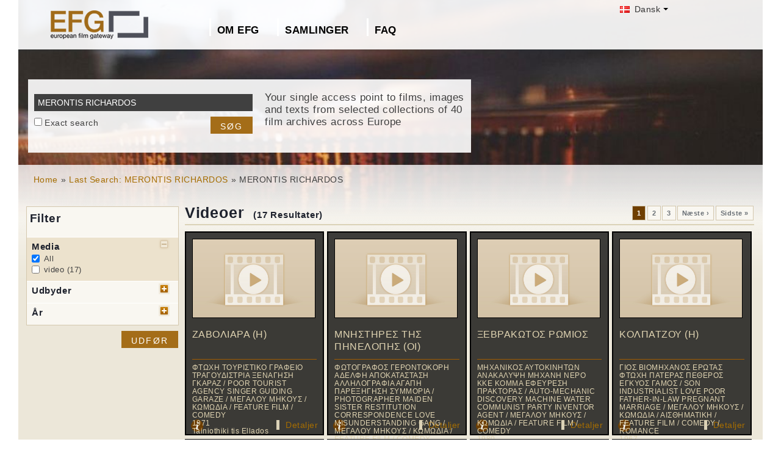

--- FILE ---
content_type: text/html; charset=UTF-8
request_url: https://europeanfilmgateway.eu/da/search-efg/MERONTIS%20RICHARDOS
body_size: 9388
content:
<!DOCTYPE html>
<html lang="da" dir="ltr" prefix="content: http://purl.org/rss/1.0/modules/content/  dc: http://purl.org/dc/terms/  foaf: http://xmlns.com/foaf/0.1/  og: http://ogp.me/ns#  rdfs: http://www.w3.org/2000/01/rdf-schema#  schema: http://schema.org/  sioc: http://rdfs.org/sioc/ns#  sioct: http://rdfs.org/sioc/types#  skos: http://www.w3.org/2004/02/skos/core#  xsd: http://www.w3.org/2001/XMLSchema# ">
  <head>
    <meta charset="utf-8" />
<noscript><style>form.antibot * :not(.antibot-message) { display: none !important; }</style>
</noscript><meta name="Generator" content="Drupal 8 (https://www.drupal.org)" />
<meta name="MobileOptimized" content="width" />
<meta name="HandheldFriendly" content="true" />
<meta name="viewport" content="width=device-width, initial-scale=1.0" />
<link rel="shortcut icon" href="/themes/efg/favicon.ico" type="image/vnd.microsoft.icon" />
<script>window.a2a_config=window.a2a_config||{};a2a_config.callbacks=[];a2a_config.overlays=[];a2a_config.templates={};</script>

    <title>MERONTIS RICHARDOS | Drupal</title>
    <link rel="stylesheet" media="all" href="/sites/default/files/css/css_Gfx08yVYII3bBVMIqwVuPQlyKUc0UtTxJa1wOCyDFfI.css" />
<link rel="stylesheet" media="all" href="/sites/default/files/css/css_v9qiTwvfUwkw_j32wpDT-ZiRvXQ4c1PI5k7QtwHeAqM.css" />

    
<!--[if lte IE 8]>
<script src="/core/assets/vendor/html5shiv/html5shiv.min.js?v=3.7.3"></script>
<![endif]-->
<script src="/core/assets/vendor/modernizr/modernizr.min.js?v=3.3.1"></script>

  </head>
  <body class="path-search-efg">
    <a href="#main-content" class="visually-hidden focusable">
      Gå til hovedindhold
    </a>
    
      <div class="dialog-off-canvas-main-canvas" data-off-canvas-main-canvas>
    <div id="page-wrapper" class="clearfix">
  <div id="page" class="clearfix with--header without--menus without--preface-first without--preface-second without--preface-third without--preface-fourth with--highlighted with--content without--sidebar-first without--sidebar-second without--postscript-first without--postscript-second without--postscript-third without--postscript-fourth with--footer">

    <header id="header-outer-wrapper" class="outer-wrapper clearfix without-secondary-menu" role="banner">
      <div id="header-layout" class="header-layout with--header without--menus inner-wrapper clearfix">
          <div class="region--header region region-header">
    <div id="block-languageswitcherefgcustom" data-block-plugin-id="block_content:7f9c1098-e703-4076-bda6-c7ac2b954261">
  
  <!--  -->
  
      <div class="polyglot-language-switcher" data-grid-columns="2" data-anim-effect="slide" data-open-mode="hover">
      <ul style="display: none">
        <li><a href="/de/search-efg/merontis richardos" title="German" data-lang-id="de"><img src="/themes/efg/images/flags/de.png" alt="Germany"> Deutsch</a></li>
        <li><a href="/search-efg/merontis richardos" title="English" data-lang-id="en"><img src="/themes/efg/images/flags/gb.png" alt="English"> English</a></li>
        <li><a href="/cs/search-efg/merontis richardos" title="Czech" data-lang-id="cs"><img src="/themes/efg/images/flags/cz.png" alt="Czech Republic"> Čeština</a></li>
        <li><a href="/da/search-efg/merontis richardos" title="Danish" data-lang-id="da"><img src="/themes/efg/images/flags/dk.png" alt="Denmark"> Dansk</a></li>
        <li><a href="/fr/search-efg/merontis richardos" title="French (France)" data-lang-id="fr"><img src="/themes/efg/images/flags/fr.png" alt="France"> Français</a></li>
        <li><a href="/it/search-efg/merontis richardos" title="Italian" data-lang-id="it"><img src="/themes/efg/images/flags/it.png" alt="Italy"> Italiano</a></li>
        <li><a href="/lt/search-efg/merontis richardos" title="Lithuanian" data-lang-id="lt"><img src="/themes/efg/images/flags/lt.png" alt="Lithuania"> Lietuvių</a></li>
        <li><a href="/hu/search-efg/merontis richardos" title="Hungarian" data-lang-id="hu"><img src="/themes/efg/images/flags/hu.png" alt="Hungary"> Magyar</a></li>
        <li><a href="/nl/search-efg/merontis richardos" title="Dutch" data-lang-id="nl"><img src="/themes/efg/images/flags/nl.png" alt="Netherlands"> Nederlands</a></li>
        <li><a href="/nb/search-efg/merontis richardos" title="Norwegian (bokmal)" data-lang-id="nb"><img src="/themes/efg/images/flags/no.png" alt="Norway"> Norsk</a></li>
        <li><a href="/pt-pt/search-efg/merontis richardos" title="Portuguese (Portugal)" data-lang-id="pt-pt"><img src="/themes/efg/images/flags/pg.png" alt="Portugal"> Português</a></li>
        <li><a href="/fi/search-efg/merontis richardos" title="Finnish" data-lang-id="fi"><img src="/themes/efg/images/flags/fi.png" alt="Finland"> Suomi</a></li>
      </ul>
    </div>
    <!-- end polyglot language switcher without flags -->
  </div>
<div id="block-loggedinas" data-block-plugin-id="block_content:8d663390-ad5a-4e2b-9b6b-6927a9c30179">
  
  <!--  -->
  
      
            <div class="clearfix text-formatted field field--name-body field--type-text-with-summary field--label-hidden field__item"></div>
      
  </div>
<div id="block-horizontalmenu" data-block-plugin-id="responsive_menu_horizontal_menu">
  
    

  <div>
          <nav class="responsive-menu-block-wrapper">
  
              <ul id="horizontal-menu" class="horizontal-menu">
                    <li class="menu-item menu-item--expanded">
        <a href="/da/content/om-european-film-gateway">Om EFG</a>
                                <ul class="menu sub-nav">
                    <li class="menu-item">
        <a href="/da/about_efg/contributing_archives" data-drupal-link-system-path="about_efg/contributing_archives">Bidragende Arkiver</a>
              </li>
                <li class="menu-item">
        <a href="/da/about_efg/partners" title="" data-drupal-link-system-path="about_efg/partners">Andre partnere</a>
              </li>
                <li class="menu-item">
        <a href="/da/content/efg1914-projekt" title="" data-drupal-link-system-path="node/1017">EFG1914-projektet</a>
              </li>
                <li class="menu-item">
        <a href="/da/news" title="" data-drupal-link-system-path="news">Nyheder</a>
              </li>
                <li class="menu-item">
        <a href="/da/node/35" data-drupal-link-system-path="node/35">Feedback &amp; Kontakt</a>
              </li>
                <li class="menu-item">
        <a href="/da/content/bidrag-med-inhold" data-drupal-link-system-path="node/518">Bidrag med inhold</a>
              </li>
        </ul>
  
              </li>
                <li class="menu-item menu-item--expanded">
        <a href="/da/about_efg/collections" title="" data-drupal-link-system-path="about_efg/collections">Samlinger</a>
                                <ul class="menu sub-nav">
                    <li class="menu-item">
        <a href="/da/content/wwi-topics" data-drupal-link-system-path="node/1426">WWI Topics</a>
              </li>
                <li class="menu-item">
        <a href="/da/content/virtuel-udstilling" title="" data-drupal-link-system-path="node/1546">Virtuel udstilling</a>
              </li>
                <li class="menu-item">
        <a href="/da/highlights" title="Project partners present selected highlights of their collections digitised in the scope of EFG1914." data-drupal-link-system-path="highlights">Collection highlights</a>
              </li>
                <li class="menu-item">
        <a href="/da/about_efg/EFG1914collections" title="World War One Collections" data-drupal-link-system-path="about_efg/EFG1914collections">World War One Collections</a>
              </li>
        </ul>
  
              </li>
                <li class="menu-item">
        <a href="/da/about_efg/faq" data-drupal-link-system-path="about_efg/faq">FAQ</a>
              </li>
        </ul>
  


</nav>
      </div>
</div>





<div id="block-sitebranding" data-block-plugin-id="system_branding_block">
  
    
    
  <div id="site-branding">
          <div id="logo">
        <a href="https://europeanfilmgateway.eu/da" title="Hjem" rel="home" class="site-logo">
          <img src="/sites/default/files/transparent_logo_size_0_0.png" alt="Hjem" />
        </a>
      </div>
        
        
  </div>
</div>
<div class="efg-solr-search-block-form" data-drupal-selector="efg-solr-search-block-form" id="block-efgsolrsearchblockform" data-block-plugin-id="efg_solr_search_form_block">
    
        
            <form action="/da/search-efg/MERONTIS%20RICHARDOS" method="post" id="efg-solr-search-block-form" accept-charset="UTF-8">
  <div class="js-form-item form-item js-form-type-search form-type-search js-form-item-searchstring form-item-searchstring form-no-label">
      <label for="edit-searchstring" class="visually-hidden js-form-required form-required">Søg</label>
        <input title="Indtast de ord du ønsker at søge efter." data-drupal-selector="edit-searchstring" type="search" id="edit-searchstring" name="searchString" value="MERONTIS RICHARDOS" size="15" maxlength="128" class="form-search required" required="required" aria-required="true" />

        </div>
<div class="js-form-item form-item js-form-type-checkbox form-type-checkbox js-form-item-searchtype form-item-searchtype">
        <input data-drupal-selector="edit-searchtype" type="checkbox" id="edit-searchtype" name="searchType" value="exact" class="form-checkbox" />

        <label for="edit-searchtype" class="option">Exact search</label>
      </div>
<input data-drupal-selector="edit-submit" type="submit" id="edit-submit" name="op" value="Søg" class="button js-form-submit form-submit" />
<input autocomplete="off" data-drupal-selector="form-dxibot9i8jcifgytwztruya4e98vs8daw-34y-rfmj4" type="hidden" name="form_build_id" value="form-dXIbOt9I8jCiFgyTwzTruyA4e98VS8DAw_34Y_RfmJ4" />
<input data-drupal-selector="edit-efg-solr-search-block-form" type="hidden" name="form_id" value="efg_solr_search_block_form" />

</form>

    <div class="searchblockformtext">Your single access point to films, images and texts from selected collections of 40 film archives across Europe</div>
</div>
<div id="block-addtoanycustom" data-block-plugin-id="block_content:4f84a4cb-f19f-49ee-897a-5594d3c7cc47">
  
    

  <div>
          
            <div class="clearfix text-formatted field field--name-body field--type-text-with-summary field--label-hidden field__item"></div>
      
      </div>
</div>






  </div>

      </div>
    </header> <!-- /.section, /#header-->
  
    <section id="core-outer-wrapper" class="outer-wrapper clearfix">
      <div id="core-layout" class="core-layout with--highlighted inner-wrapper clearfix">
                    <div class="region--highlighted region region-highlighted">
    <div id="block-efg-breadcrumbs" data-block-plugin-id="system_breadcrumb_block">
  
    

  <div>
            <nav class="breadcrumb" role="navigation" aria-labelledby="system-breadcrumb">
    <h2 id="system-breadcrumb" class="visually-hidden">Brødkrumme</h2>
    <ol>
          <li>
                  <a href="/da/">Home</a>
              </li>
          <li>
                  <a href="/da/search-efg/MERONTIS%20RICHARDOS">Last Search: MERONTIS RICHARDOS</a>
              </li>
          <li>
                  MERONTIS RICHARDOS
              </li>
        </ol>
  </nav>

      </div>
</div>






  </div>

              </div>
    </section>
    
    
    <section id="content-outer-wrapper" class="outer-wrapper clearfix">
      <div id="main-layout" class="main-layout with--content without--sidebar-first without--sidebar-second inner-wrapper clearfix">
        
                    <div class="region--content region region-content">
    <div data-drupal-messages-fallback class="hidden"></div>
<div id="block-efg-content" data-block-plugin-id="system_main_block">
  
    

  <div>
          
<div>
    
        
    
                            <div id="sp-facets">

                <div id="results-summary">
                    <!--Tainiothiki tis Ellados [17]<br/>1960-1969 [6]<br/>1970-1979 [6]<br/>1980-1989 [5]<br/>video [17]<br/>-->

                    <div class="content">
                        <form action="/da/search-efg/MERONTIS%20RICHARDOS" id="searchFilter" method="post" name="searchFilter">
                            <input type="hidden" name="rf-filter-form" value="rf-filter-form-sent">

                            <div class="shadowbox" id="results-filter">

                                <div class="inner">
                                    <h3>Filter</h3>
                                    <ul class="rf-filters">
                                                                                    <li class="active rf-filter-keep-open"><h4>Media</h4><a href="#"
                                                                                                              class="button minus"><span
                                                        class="hide">open/close filter</span></a>
                                            <div class="formBlock checkboxes">

                                                <input type="checkbox" value="all"
                                                       checked="checked"                                                       id="filter-media-0"
                                                       name="filter[media][]"
                                                       class="rf-filter-media"><label
                                                        for="filter-media-0">All</label>
                                                                                                    <input type="checkbox"
                                                            
                                                           value="video"
                                                           id="filter-media-1"
                                                           name="filter[media][]"
                                                           class="rf-filter-media"><label>video
                                                    (17)</label>
                                                

                                            </div>
                                            </li>
                                                                                    <li><h4>Udbyder</h4><a href="#"
                                                                              class="button plus"><span
                                                        class="hide">open/close filter</span></a>
                                            <div class="formBlock checkboxes" style="display: none;">

                                                <input type="checkbox" value="all"
                                                       checked="checked"                                                       id="filter-provider-0"
                                                       name="filter[provider][]"
                                                       class="rf-filter-provider"><label
                                                        for="filter-provider-0">All</label>
                                                                                                    <input type="checkbox"
                                                            
                                                           value="Tainiothiki tis Ellados"
                                                           id="filter-provider-1"
                                                           name="filter[provider][]"
                                                           class="rf-filter-provider"><label>Tainiothiki tis Ellados
                                                    (17)</label>
                                                

                                            </div>
                                            </li>

                                                                                    <li><h4>År</h4><a href="#" class="button plus"><span
                                                        class="hide">open/close filter</span></a>
                                            <div class="formBlock checkboxes" style="display: none;">

                                                <input type="checkbox" value="all"
                                                       checked="checked"                                                       id="filter-year-0"
                                                       name="filter[year][]"
                                                       class="rf-filter-year"><label
                                                        for="filter-decade-0">All</label>
                                                                                                    <input type="checkbox"
                                                            
                                                           value="1980-1989"
                                                           id="filter-year-1"
                                                           name="filter[year][]"
                                                           class="rf-filter-year"><label>1980-1989
                                                    (5)</label>
                                                                                                    <input type="checkbox"
                                                            
                                                           value="1970-1979"
                                                           id="filter-year-2"
                                                           name="filter[year][]"
                                                           class="rf-filter-year"><label>1970-1979
                                                    (6)</label>
                                                                                                    <input type="checkbox"
                                                            
                                                           value="1960-1969"
                                                           id="filter-year-3"
                                                           name="filter[year][]"
                                                           class="rf-filter-year"><label>1960-1969
                                                    (6)</label>
                                                

                                            </div>
                                            </li>

                                                                            </ul>
                                    <input type="submit" class="button form-submit" value="Udfør">

                                </div>
                                <div class="bottomleft">&nbsp;</div>
                            </div>
                        </form>
                    </div>
                </div>

            </div>
        

        <div id="sp-content">
            
                            <h1 class="page-title">Videoer
                    <div class="sp-num-found">(17 Resultater)</div>
                    <div class="sp-title-info-wrapper">
                        <div class="sp-pager">  <nav class="pager" role="navigation" aria-labelledby="pagination-heading--2">
    <h4 id="pagination-heading--2" class="visually-hidden">Sideinddeling</h4>
    <ul class="pager__items js-pager__items">
                                                        <li class="pager__item is-active">
                                          <a href="?page=0%2C0%2C0" title="Nuværende side">
            <span class="visually-hidden">
              Nuværende side
            </span>1</a>
        </li>
              <li class="pager__item">
                                          <a href="?page=1%2C0%2C0" title="Go to page 2">
            <span class="visually-hidden">
              Side
            </span>2</a>
        </li>
              <li class="pager__item">
                                          <a href="?page=2%2C0%2C0" title="Go to page 3">
            <span class="visually-hidden">
              Side
            </span>3</a>
        </li>
                                      <li class="pager__item pager__item--next">
          <a href="?page=1%2C0%2C0" title="Gå til næste side" rel="next">
            <span class="visually-hidden">Næste side</span>
            <span aria-hidden="true">Næste ›</span>
          </a>
        </li>
                          <li class="pager__item pager__item--last">
          <a href="?page=2%2C0%2C0" title="Gå til sidste side">
            <span class="visually-hidden">Sidste side</span>
            <span aria-hidden="true">Sidste »</span>
          </a>
        </li>
          </ul>
  </nav>
</div>
                    </div>
                </h1>
                <div class="sp-wrapper-searchfields">
                                            <div class="efg-sp-wrapper">
                            <div class="efg-sp">
                                <div class="efg-sp-picture"><a href="/da/detail/ΖΑΒΟΛΙΑΡΑ (Η)/tte::53cf71c3a3c1f931b2e64e957ccea1e9">                                            <img src="/themes/efg/images/results-pictogram-video.jpg"/></a>
                                </div>
                                <div class="efg-sp-headline">
ΖΑΒΟΛΙΑΡΑ (Η)
          </div>
                                <div class="efg-sp-infoline">

                                                                            <div class="efg-sp-infoline-genre">ΦΤΩΧΗ ΤΟΥΡΙΣΤΙΚΟ ΓΡΑΦΕΙΟ ΤΡΑΓΟΥΔΙΣΤΡΙΑ ΞΕΝΑΓΗΣΗ ΓΚΑΡΑΖ / POOR TOURIST AGENCY SINGER GUIDING GARAZE / ΜΕΓΑΛΟΥ ΜΗΚΟΥΣ / ΚΩΜΩΔΙΑ / FEATURE FILM / COMEDY</div>                                                                                                                <div class="efg-sp-infoline-productionYear">1971</div>                                                                            <div class="efg-sp-infoline-provider">Tainiothiki tis Ellados</div>                                </div>

                                <div class="clearfix"></div>
                            </div>
                            <div class="efg-sp-details">

                                                                    <div class="efg-sp-infoline-info">
                                    <img src="/themes/efg/images/icon_info.png" class="efg-icon-info">
                                    <div class="efg-sp-infoline-info-qtip-content">Andre titler:
                                            <br/>- 
WOMAN TRICKSTER (THE)
          
                                                <br/>                                            <p>Marina is a poor, plump girl. She works in a tourist agency and shares a room with a friend of hers who is a singer. However, one day she is fired and has to work for a rich Greek-American as his guid...</p>                                    </div>
                                    </div>                                <a href="/da/detail/ΖΑΒΟΛΙΑΡΑ (Η)/tte::53cf71c3a3c1f931b2e64e957ccea1e9" class="internal">Detaljer</a>
                            </div>


                        </div>
                                            <div class="efg-sp-wrapper">
                            <div class="efg-sp">
                                <div class="efg-sp-picture"><a href="/da/detail/ΜΝΗΣΤΗΡΕΣ ΤΗΣ ΠΗΝΕΛΟΠΗΣ (ΟΙ)/tte::2374c109b535592c35a2caf0f47ffaf0">                                            <img src="/themes/efg/images/results-pictogram-video.jpg"/></a>
                                </div>
                                <div class="efg-sp-headline">
ΜΝΗΣΤΗΡΕΣ ΤΗΣ ΠΗΝΕΛΟΠΗΣ (ΟΙ)
          </div>
                                <div class="efg-sp-infoline">

                                                                            <div class="efg-sp-infoline-genre">ΦΩΤΟΓΡΑΦΟΣ ΓΕΡΟΝΤΟΚΟΡΗ ΑΔΕΛΦΗ ΑΠΟΚΑΤΑΣΤΑΣΗ ΑΛΛΗΛΟΓΡΑΦΙΑ ΑΓΑΠΗ ΠΑΡΕΞΗΓΗΣΗ ΣΥΜΜΟΡΙΑ / PHOTOGRAPHER MAIDEN SISTER RESTITUTION CORRESPONDENCE LOVE MISUNDERSTANDING GANG / ΜΕΓΑΛΟΥ ΜΗΚΟΥΣ / ΚΩΜΩΔΙΑ / FEATURE FILM / COMEDY</div>                                                                                                                <div class="efg-sp-infoline-productionYear">1968</div>                                                                            <div class="efg-sp-infoline-provider">Tainiothiki tis Ellados</div>                                </div>

                                <div class="clearfix"></div>
                            </div>
                            <div class="efg-sp-details">

                                                                    <div class="efg-sp-infoline-info">
                                    <img src="/themes/efg/images/icon_info.png" class="efg-icon-info">
                                    <div class="efg-sp-infoline-info-qtip-content">Andre titler:
                                            <br/>- 
PENELOPE’S SUITORS
          
                                                <br/>                                            <p>Odysseas (Stavros Paravas), in an effort to marry off his sister Penelope so that he can marry his girlfriend (Sasa Kastoura), gets accidentally mixed up with a gang. His sister’s beloved (Giorgos G...</p>                                    </div>
                                    </div>                                <a href="/da/detail/ΜΝΗΣΤΗΡΕΣ ΤΗΣ ΠΗΝΕΛΟΠΗΣ (ΟΙ)/tte::2374c109b535592c35a2caf0f47ffaf0" class="internal">Detaljer</a>
                            </div>


                        </div>
                                            <div class="efg-sp-wrapper">
                            <div class="efg-sp">
                                <div class="efg-sp-picture"><a href="/da/detail/ΞΕΒΡΑΚΩΤΟΣ ΡΩΜΙΟΣ/tte::9f31f2a2d3a01a5c1703c8ed291fabc6">                                            <img src="/themes/efg/images/results-pictogram-video.jpg"/></a>
                                </div>
                                <div class="efg-sp-headline">
ΞΕΒΡΑΚΩΤΟΣ ΡΩΜΙΟΣ
          </div>
                                <div class="efg-sp-infoline">

                                                                            <div class="efg-sp-infoline-genre">ΜΗΧΑΝΙΚΟΣ ΑΥΤΟΚΙΝΗΤΩΝ ΑΝΑΚΑΛΥΨΗ ΜΗΧΑΝΗ ΝΕΡΟ ΚΚΕ ΚΟΜΜΑ ΕΦΕΥΡΕΣΗ ΠΡΑΚΤΟΡΑΣ / AUTO-MECHANIC DISCOVERY MACHINE WATER COMMUNIST PARTY INVENTOR AGENT / ΜΕΓΑΛΟΥ ΜΗΚΟΥΣ / ΚΩΜΩΔΙΑ / FEATURE FILM / COMEDY</div>                                                                                                                <div class="efg-sp-infoline-productionYear">1980</div>                                                                            <div class="efg-sp-infoline-provider">Tainiothiki tis Ellados</div>                                </div>

                                <div class="clearfix"></div>
                            </div>
                            <div class="efg-sp-details">

                                                                    <div class="efg-sp-infoline-info">
                                    <img src="/themes/efg/images/icon_info.png" class="efg-icon-info">
                                    <div class="efg-sp-infoline-info-qtip-content">Andre titler:
                                            <br/>- 
A GREEK MAN EXPOSED
          
                                                <br/>                                            <p>An auto mechanic (Nikos Tsoukas) invents a machine that uses water power, but, being a member of the Communist Party, he doesn’t want to benefit from its commercial use. By contrast, a member of the...</p>                                    </div>
                                    </div>                                <a href="/da/detail/ΞΕΒΡΑΚΩΤΟΣ ΡΩΜΙΟΣ/tte::9f31f2a2d3a01a5c1703c8ed291fabc6" class="internal">Detaljer</a>
                            </div>


                        </div>
                                            <div class="efg-sp-wrapper">
                            <div class="efg-sp">
                                <div class="efg-sp-picture"><a href="/da/detail/ΚΟΛΠΑΤΖΟΥ (Η)/tte::f7d8bf0f3de9116f95e1898cdf370b84">                                            <img src="/themes/efg/images/results-pictogram-video.jpg"/></a>
                                </div>
                                <div class="efg-sp-headline">
ΚΟΛΠΑΤΖΟΥ (Η)
          </div>
                                <div class="efg-sp-infoline">

                                                                            <div class="efg-sp-infoline-genre">ΓΙΟΣ ΒΙΟΜΗΧΑΝΟΣ ΕΡΩΤΑΣ ΦΤΩΧΗ ΠΑΤΕΡΑΣ ΠΕΘΕΡΟΣ ΕΓΚΥΟΣ ΓΑΜΟΣ / SON INDUSTRIALIST LOVE POOR FATHER-IN-LAW PREGNANT MARRIAGE / ΜΕΓΑΛΟΥ ΜΗΚΟΥΣ / ΚΩΜΩΔΙΑ / ΑΙΣΘΗΜΑΤΙΚΗ / FEATURE FILM / COMEDY / ROMANCE</div>                                                                                                                <div class="efg-sp-infoline-productionYear">1967</div>                                                                            <div class="efg-sp-infoline-provider">Tainiothiki tis Ellados</div>                                </div>

                                <div class="clearfix"></div>
                            </div>
                            <div class="efg-sp-details">

                                                                    <div class="efg-sp-infoline-info">
                                    <img src="/themes/efg/images/icon_info.png" class="efg-icon-info">
                                    <div class="efg-sp-infoline-info-qtip-content">Andre titler:
                                            <br/>- 
PLAYFUL GIRL (THE)
          
                                                <br/>- 
TRICK GIRL (THE)
          
                                                <br/>                                            <p>The son (Alekos Tzanetakos) of an industrialist (Dionysis Papagiannopoulos) falls in love with a poor girl (Anna Fonsou) and tells his father that they are already married in order to make his father ...</p>                                    </div>
                                    </div>                                <a href="/da/detail/ΚΟΛΠΑΤΖΟΥ (Η)/tte::f7d8bf0f3de9116f95e1898cdf370b84" class="internal">Detaljer</a>
                            </div>


                        </div>
                                            <div class="efg-sp-wrapper">
                            <div class="efg-sp">
                                <div class="efg-sp-picture"><a href="/da/detail/ΑΝΤΑΡΣΙΑ ΤΩΝ ΔΕΚΑ (Η)/tte::f8304c69acad2d2e4960183653f1904a">                                            <img src="/themes/efg/images/results-pictogram-video.jpg"/></a>
                                </div>
                                <div class="efg-sp-headline">
ΑΝΤΑΡΣΙΑ ΤΩΝ ΔΕΚΑ (Η)
          </div>
                                <div class="efg-sp-infoline">

                                                                            <div class="efg-sp-infoline-genre">ΑΠΕΡΓΙΑ ΠΛΟΙΟ ΝΑΥΤΕΣ ΠΛΗΡΩΜΑ ΑΥΤΑΡΧΙΚΟΣ / STRIKE SHIP SAILOS CREW STRICT / ΜΕΓΑΛΟΥ ΜΗΚΟΥΣ / ΠΕΡΙΠΕΤΕΙΑ / ΚΟΙΝΩΝΙΚΗ / FEATURE FILM / ADVENTURE / SOCIAL DRAMA</div>                                                                                                                <div class="efg-sp-infoline-productionYear">1970</div>                                                                            <div class="efg-sp-infoline-provider">Tainiothiki tis Ellados</div>                                </div>

                                <div class="clearfix"></div>
                            </div>
                            <div class="efg-sp-details">

                                                                    <div class="efg-sp-infoline-info">
                                    <img src="/themes/efg/images/icon_info.png" class="efg-icon-info">
                                    <div class="efg-sp-infoline-info-qtip-content">Andre titler:
                                            <br/>- 
REBELLION OF THE TEN (THE)
          
                                                <br/>                                            <p>Due to a dockworkers’ strike, a merchant ship is stranded outside an Arabic harbor. After the strange death of the captain, Mr. Nikolas, lieutenant Nafpliotis assumes command of the ship. His heavy-...</p>                                    </div>
                                    </div>                                <a href="/da/detail/ΑΝΤΑΡΣΙΑ ΤΩΝ ΔΕΚΑ (Η)/tte::f8304c69acad2d2e4960183653f1904a" class="internal">Detaljer</a>
                            </div>


                        </div>
                                            <div class="efg-sp-wrapper">
                            <div class="efg-sp">
                                <div class="efg-sp-picture"><a href="/da/detail/ΤΥΧΗ ΜΟΥ ΤΡΕΛΛΑΘΗΚΕ (Η)/tte::56028745a1c06cd16ac0f9cf824d3aa3">                                            <img src="/themes/efg/images/results-pictogram-video.jpg"/></a>
                                </div>
                                <div class="efg-sp-headline">
ΤΥΧΗ ΜΟΥ ΤΡΕΛΛΑΘΗΚΕ (Η)
          </div>
                                <div class="efg-sp-infoline">

                                                                            <div class="efg-sp-infoline-genre">ΚΛΗΤΗΡΑΣ ΕΡΩΤΑΣ ΑΔΕΛΦΟΣ ΕΜΠΟΔΙΑ ΠΑΡΕΞΗΓΗΣΗ ΔΥΣΚΟΛΙΑ ΑΓΟΡΑ ΑΦΕΝΤΙΚΟ ΠΡΟΑΓΩΓΗ ΓΑΜΟΣ / CLERK LOVE BROTHER OBSTACLES MISUNDERSTANDING HARDSHIPS PURCHASE PROMOTION MARRIAGE / ΜΕΓΑΛΟΥ ΜΗΚΟΥΣ / ΚΩΜΩΔΙΑ / FEATURE FILM / COMEDY</div>                                                                                                                <div class="efg-sp-infoline-productionYear">1970</div>                                                                            <div class="efg-sp-infoline-provider">Tainiothiki tis Ellados</div>                                </div>

                                <div class="clearfix"></div>
                            </div>
                            <div class="efg-sp-details">

                                                                    <div class="efg-sp-infoline-info">
                                    <img src="/themes/efg/images/icon_info.png" class="efg-icon-info">
                                    <div class="efg-sp-infoline-info-qtip-content">Andre titler:
                                            <br/>- 
MY LUCK’S GONE WILD
          
                                                <br/>                                            <p>An office boy (Giannis Gkionakis) can’t marry his beloved (Sasa Kastoura) because of his financial problems. The girl’s brother (Athinodoros Prousalis) however, pressures him to make her an honest...</p>                                    </div>
                                    </div>                                <a href="/da/detail/ΤΥΧΗ ΜΟΥ ΤΡΕΛΛΑΘΗΚΕ (Η)/tte::56028745a1c06cd16ac0f9cf824d3aa3" class="internal">Detaljer</a>
                            </div>


                        </div>
                                            <div class="efg-sp-wrapper">
                            <div class="efg-sp">
                                <div class="efg-sp-picture"><a href="/da/detail/ΑΓΝΩΣΤΟΣ ΠΟΛΕΜΟΣ (Ο)/tte::0c772abe59e16b16f388e14991eba6ad">                                            <img src="/themes/efg/images/results-pictogram-video.jpg"/></a>
                                </div>
                                <div class="efg-sp-headline">
ΑΓΝΩΣΤΟΣ ΠΟΛΕΜΟΣ (Ο)
          </div>
                                <div class="efg-sp-infoline">

                                                                            <div class="efg-sp-infoline-genre">ΑΙΧΜΑΛΩΤΟΣ ΠΟΛΕΜΟΣ ΤΑΓΜΑΤΑΡΧΗΣ ΚΑΤΑΣΚΟΠΟΣ ΣΥΓΧΥΣΗ ΑΝΑΚΡΙΣΗ ΠΡΟΔΟΤΗΣ / WAR-PRISONER WAR MAJOR SPY CONFUSION INTERROGATION TRAITOR / ΜΕΓΑΛΟΥ ΜΗΚΟΥΣ / ΠΕΡΙΠΕΤΕΙΑ / ΨΥΧΟΛΟΓΙΚΗ / FEATURE FILM / ADVENTURE / PSYCHOLOGICAL DRAMA</div>                                                                                                                <div class="efg-sp-infoline-productionYear">1969</div>                                                                            <div class="efg-sp-infoline-provider">Tainiothiki tis Ellados</div>                                </div>

                                <div class="clearfix"></div>
                            </div>
                            <div class="efg-sp-details">

                                                                    <div class="efg-sp-infoline-info">
                                    <img src="/themes/efg/images/icon_info.png" class="efg-icon-info">
                                    <div class="efg-sp-infoline-info-qtip-content">Andre titler:
                                            <br/>- 
AVENUE OF BETRAYAL (THE)
          
                                                <br/>                                            <p>A prisoner of war who has escaped from Albania claims to be a Greek Army Major named Alexandros Vergis. This causes great confusion in the army, since Vergis had escaped a year earlier and now works f...</p>                                    </div>
                                    </div>                                <a href="/da/detail/ΑΓΝΩΣΤΟΣ ΠΟΛΕΜΟΣ (Ο)/tte::0c772abe59e16b16f388e14991eba6ad" class="internal">Detaljer</a>
                            </div>


                        </div>
                                            <div class="efg-sp-wrapper">
                            <div class="efg-sp">
                                <div class="efg-sp-picture"><a href="/da/detail/ΚΑΙ ΚΛΑΑΑΜΑ ΣΤΑ ΣΧΟΛΕΙΑ/tte::37065cde445ae475cd3aee8888db810b">                                            <img src="/themes/efg/images/results-pictogram-video.jpg"/></a>
                                </div>
                                <div class="efg-sp-headline">
ΚΑΙ ΚΛΑΑΑΜΑ ΣΤΑ ΣΧΟΛΕΙΑ
          </div>
                                <div class="efg-sp-infoline">

                                                                            <div class="efg-sp-infoline-genre">ΙΔΙΩΤΙΚΟ ΛΥΚΕΙΟ ΕΠΙΔΟΣΗ ΜΑΘΗΤΕΣ ΚΑΘΗΓΗΤΕΣ ΣΚΑΝΔΑΛΙΑ ΣΚΑΣΙΑΡΧΕΙΟ ΛΥΚΕΙΑΡΧΗΣ ΕΞΕΤΑΣΕΙΣ ΑΣΤΥΝΟΜΙΑ / PRIVATE HIGH SCHOOL STUDENT PERFORMANCE PROFESSORS NAUGHTY THINGS HOOKY EXAMINATIONS POLICE / ΜΕΓΑΛΟΥ ΜΗΚΟΥΣ / ΚΩΜΩΔΙΑ / FEATURE FILM / COMEDY</div>                                                                                                                <div class="efg-sp-infoline-productionYear">1984</div>                                                                            <div class="efg-sp-infoline-provider">Tainiothiki tis Ellados</div>                                </div>

                                <div class="clearfix"></div>
                            </div>
                            <div class="efg-sp-details">

                                                                    <div class="efg-sp-infoline-info">
                                    <img src="/themes/efg/images/icon_info.png" class="efg-icon-info">
                                    <div class="efg-sp-infoline-info-qtip-content">Andre titler:
                                            <br/>- 
TEEEARS AT SCHOOL
          
                                                <br/>                                            <p>At a private high school, student performance is poor because they all have their minds on naughty things, playing hooky and romance. From the naïve Theofanis to the retired student Theodora, and fro...</p>                                    </div>
                                    </div>                                <a href="/da/detail/ΚΑΙ ΚΛΑΑΑΜΑ ΣΤΑ ΣΧΟΛΕΙΑ/tte::37065cde445ae475cd3aee8888db810b" class="internal">Detaljer</a>
                            </div>


                        </div>
                                        <div class="clearfix"></div>
                </div>
            

            
                    </div>
    </div>
      </div>
</div>






  </div>

          
    
            
            
      </div><!-- /#main -->
    </section><!-- /#main-outer-wrapper -->
  
        
        <footer id="footer-outer-wrapper" class="outer-wrapper clearfix">
      <div id="footer-layout" role="contentinfo" class="footer-layout with--footer inner-wrapper clearfix">
          <div class="region--footer region region-footer">
    <nav role="navigation" aria-labelledby="block-secondarylinksdanish-menu" id="block-secondarylinksdanish" data-block-plugin-id="system_menu_block:menu-secondarylinksdanish" class="block block-menu navigation menu--menu-secondarylinksdanish">
            
  <h2 class="visually-hidden" id="block-secondarylinksdanish-menu">Secondary links danish</h2>
  

        
              <ul class="menu">
                    <li class="menu-item">
        <a href="/da/content/fortrolighedspolitik" data-drupal-link-system-path="node/522">Fortrolighedspolitik</a>
              </li>
                <li class="menu-item">
        <a href="/da/content/vilk%C3%A5r-og-betingelser" data-drupal-link-system-path="node/521">Vilkår og betingelser</a>
              </li>
                <li class="menu-item">
        <a href="/da/content/kolofon" data-drupal-link-system-path="node/217">Kolofon</a>
              </li>
        </ul>
  


  </nav>
<div id="block-footerhardcoded" data-block-plugin-id="block_content:db9e4847-25cd-47d5-9633-e049f59d3be6">
  
    

  <div>
          
            <div class="clearfix text-formatted field field--name-body field--type-text-with-summary field--label-hidden field__item"><div id="eu"><img alt="European Union flag" data-entity-type="" data-entity-uuid="" height="24px" src="/themes/efg/images/eu-logo.png" width="36px" /> <span>Co-funded by the European Union</span></div>
<div id="europeana"><span>Connected to</span> <a href="http://www.europeana.eu" target="_blank" title="Links to the europeana website"> <img alt="Europeana logo" data-entity-type="" data-entity-uuid="" height="75" src="/themes/efg/images/logo-europeana.png" width="141" /> </a></div>
<div id="facebook"><span>Follow us on </span><br />
<a href="http://www.facebook.com/EuropeanFilmGateway" target="_blank"><img alt="Follow us on facebook" data-entity-type="" data-entity-uuid="" height="35" src="/themes/efg/images/facebook.png" title="Follow us on facebook" width="35" /></a></div>
</div>
      
      </div>
</div>






  </div>

      </div> <!-- /#footer -->
    </footer> <!-- /#footer-outer-wrapper -->
    </div></div> <!-- /#page, /#page-wrapper -->

  </div>

    <div class="off-canvas-wrapper"><div id="off-canvas"></div></div>
    <script type="application/json" data-drupal-selector="drupal-settings-json">{"path":{"baseUrl":"\/","scriptPath":null,"pathPrefix":"da\/","currentPath":"search-efg\/MERONTIS RICHARDOS","currentPathIsAdmin":false,"isFront":false,"currentLanguage":"da"},"pluralDelimiter":"\u0003","suppressDeprecationErrors":true,"responsive_menu":{"position":"left","theme":"theme-dark","pagedim":"pagedim","breakpoint":"(min-width: 960px)","extension_keyboard":false,"superfish":{"active":false,"delay":300,"speed":100,"speedOut":100},"mediaQuery":"(min-width: 960px)"},"omega_breakpoints":[],"omega":{"activeLayout":""},"ajaxTrustedUrl":{"form_action_p_pvdeGsVG5zNF_XLGPTvYSKCf43t8qZYSwcfZl2uzM":true},"ajax":[],"user":{"uid":0,"permissionsHash":"945bb7b6df1a3658f300f3369f4a1a6b8d4663ba388e071ac09c8c41c00a3bf4"}}</script>
<script src="/core/assets/vendor/jquery/jquery.min.js?v=3.5.1"></script>
<script src="/core/assets/vendor/underscore/underscore-min.js?v=1.13.1"></script>
<script src="/core/assets/vendor/jquery-once/jquery.once.min.js?v=2.2.3"></script>
<script src="/core/assets/vendor/backbone/backbone-min.js?v=1.4.0"></script>
<script src="/core/misc/drupalSettingsLoader.js?v=8.9.20"></script>
<script src="/sites/default/files/languages/da_DvHIInJkCHh2wo8pihCPpXzPN-4Ut1kZFFC0GlJP-8s.js?s95uj3"></script>
<script src="/core/misc/drupal.js?v=8.9.20"></script>
<script src="/core/misc/drupal.init.js?v=8.9.20"></script>
<script src="/libraries/mmenu/dist/jquery.mmenu.all.js?v=8.9.20"></script>
<script src="/modules/contrib/responsive_menu/js/responsive_menu.config.js?v=8.9.20"></script>
<script src="https://static.addtoany.com/menu/page.js" async></script>
<script src="/modules/contrib/addtoany/js/addtoany.js?v=8.9.20"></script>
<script src="/core/assets/vendor/ckeditor/ckeditor.js?v=4.17.1"></script>
<script src="/themes/efg/js/jquery.easing.min.js?v=8.9.20"></script>
<script src="/themes/efg/js/jquery-polyglot.language.switcher.min.js?v=8.9.20"></script>
<script src="/themes/efg/libraries/masterslider/masterslider.min.js?v=8.9.20"></script>
<script src="/themes/efg/libraries/jquery.easytabs/jquery.easytabs.min.js?v=8.9.20"></script>
<script src="/themes/efg/../../libraries/video-js/video.min.js?v=8.9.20"></script>
<script src="/themes/efg/../../libraries/video-js-plugins/videojs-vimeo.umd.js?v=8.9.20"></script>
<script src="/themes/efg/../../libraries/video-js-plugins/Youtube.min.js?v=8.9.20"></script>
<script src="/themes/efg/../../libraries/video-js-plugins/videojs-flash.min.js?v=8.9.20"></script>
<script src="/themes/efg/../../libraries/video-js-dash-js/dist/dash.all.min.js?v=8.9.20"></script>
<script src="/themes/efg/../../libraries/video-js-contrib-dash/src/js/videojs-dash.js?v=8.9.20"></script>
<script src="/themes/efg/libraries/qtip/jquery.qtip.min.js?v=8.9.20"></script>
<script src="/themes/efg/libraries/prettyPhoto/js/jquery.prettyPhoto.js?v=8.9.20"></script>
<script src="/themes/efg/js/efg.faq.js?v=8.9.20"></script>
<script src="/themes/efg/js/efg.js?v=8.9.20"></script>
<script src="/core/misc/debounce.js?v=8.9.20"></script>
<script src="/core/misc/announce.js?v=8.9.20"></script>
<script src="/core/assets/vendor/matchMedia/matchMedia.min.js?v=0.2.0"></script>
<script src="/core/misc/displace.js?v=8.9.20"></script>
<script src="/themes/contrib/omega/omega/js/omega.js?v=8.9.20"></script>

  </body>
</html>
